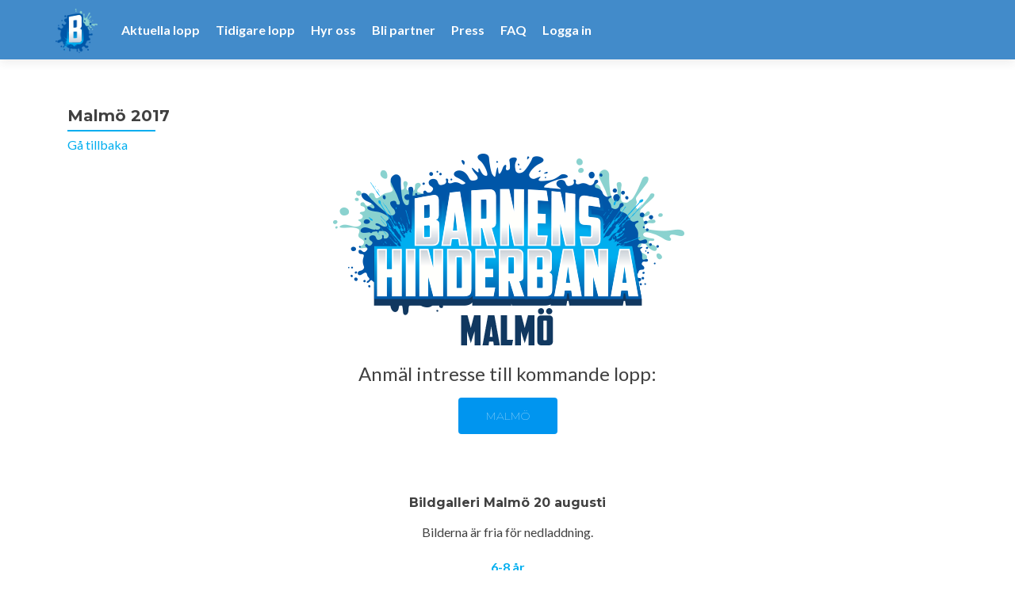

--- FILE ---
content_type: text/html; charset=UTF-8
request_url: https://barnens-hinderbana.wondr.se/payments/order_stats?fields[product_id][]=5c065a3f-86ec-4b88-b28d-025f0a000084&callback=jQuery37109741698573651241_1769218747704&_=1769218747705
body_size: 25
content:
jQuery37109741698573651241_1769218747704([{"product_id":"5c065a3f-86ec-4b88-b28d-025f0a000084","price":"3276000","vat":"0","quantity":"819"}]);